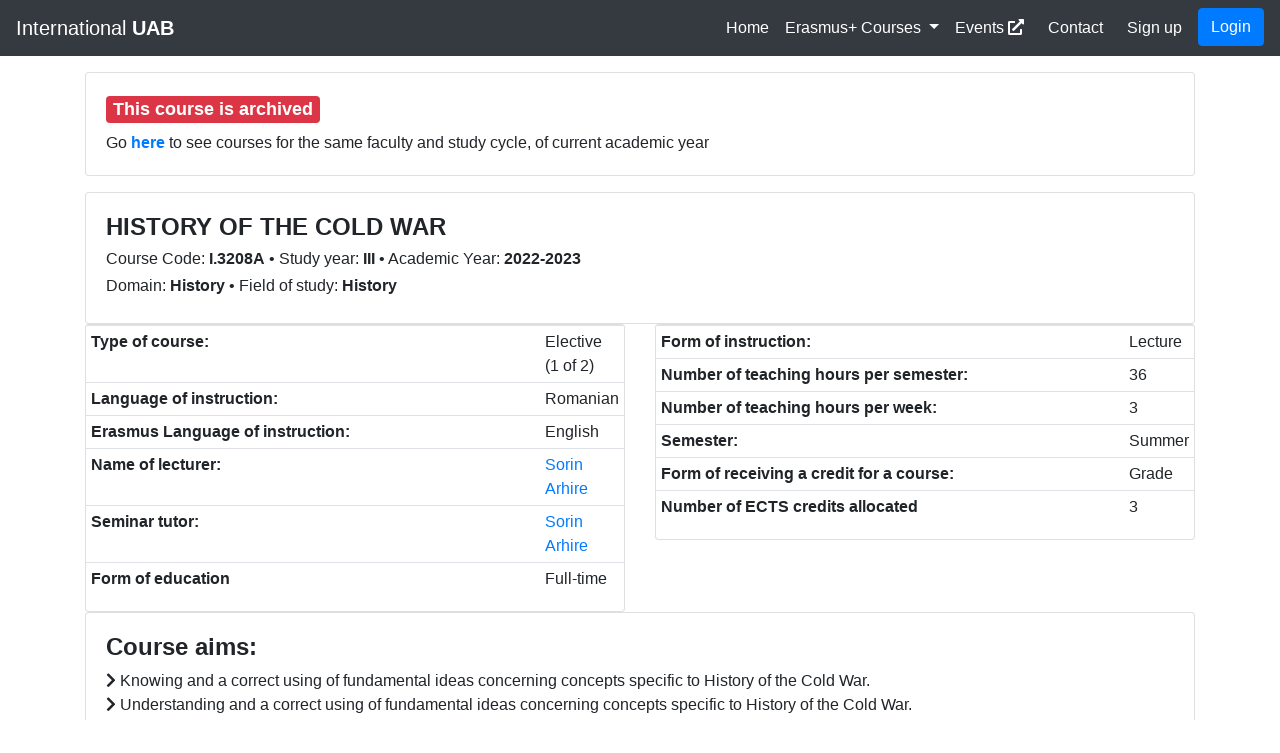

--- FILE ---
content_type: text/html; charset=UTF-8
request_url: https://international.uab.ro/course/385f5d9f-1b33-40eb-b86b-b64a1619bb9f-624ecd5b
body_size: 3073
content:
<!DOCTYPE html>
<html xmlns="http://www.w3.org/1999/html" lang="en_US">
    <head>
        <script async src="https://www.googletagmanager.com/gtag/js?id=G-PZ4D5KG9ND"></script>
        <script>
                        window.dataLayer = window.dataLayer || [];
            function gtag(){dataLayer.push(arguments);}
            gtag('js', new Date());

            gtag('config', 'G-PZ4D5KG9ND');
        </script>

        <meta charset="utf-8">
        <meta name="viewport" content="width=device-width, initial-scale=1, shrink-to-fit=no">
        <meta name="description" content="International UAB">
        <title>HISTORY OF THE COLD WAR</title>

        <!-- Load JQuerry -->
        <script src="/js/jquery-3.2.1.js"></script>

        <!-- Load bootstrap -->
        <link rel="stylesheet" href="/lib/bootstrap-4.6.2-dist/css/bootstrap.min.css">
        <script src="/lib/bootstrap-4.6.2-dist/js/bootstrap.bundle.min.js"></script>

        <!-- Load select2 -->

        <!-- Load datepicker -->

        <!-- Add icon library -->
        <link rel="stylesheet" href="/lib/fontawesome-pro-5.15.3-web/css/all.css">

        <!-- Load custom stuff -->
        <link href="/css/custom.css" rel="stylesheet">
        <link rel="icon" type="image/x-icon" href="/favicon.ico" />



    </head>
    <body>
                <nav class="navbar sticky-top navbar-expand-xl navbar-dark bg-dark">
            <a class="navbar-brand d-none d-md-block" href="/">International <strong>UAB</strong></a>
            <a class="navbar-brand d-md-none" href="/">International <strong>UAB</strong></a>
            
            <button class="navbar-toggler" type="button" data-toggle="collapse" data-target="#navbar" aria-controls="navbar" aria-expanded="false" aria-label="Toggle navigation">
                <span class="navbar-toggler-icon"></span>
            </button>

            <div class="collapse navbar-collapse" id="navbar">
                                    <ul class="navbar-nav ml-auto mt-2 mt-lg-0">
                            <li class="nav-item active">
        <a class="nav-link" href="/">Home</a>
    </li>


    <li class="nav-item dropdown">
        <a class="nav-link dropdown-toggle active" href="#" id="oferta" role="button" data-toggle="dropdown" aria-expanded="false">
            Erasmus+ Courses
        </a>
        <div class="dropdown-menu" aria-labelledby="oferta">


                            <h6 class="dropdown-header">Faculty of History, Letters and Educational Sciences</h6>
                                    <a class="dropdown-item" href="/courses/bachelors/filse">Bachelor&#039;s  Degree </a>
                                    <a class="dropdown-item" href="/courses/masters/filse">Master&#039;s Degree </a>
                                    <a class="dropdown-item" href="/courses/doctorate/filse">Doctorate Degree </a>
                                <div role="separator" class="dropdown-divider"></div>
                            <h6 class="dropdown-header">Faculty of Economics</h6>
                                    <a class="dropdown-item" href="/courses/bachelors/fse">Bachelor&#039;s  Degree </a>
                                    <a class="dropdown-item" href="/courses/masters/fse">Master&#039;s Degree </a>
                                    <a class="dropdown-item" href="/courses/doctorate/fse">Doctorate Degree </a>
                                <div role="separator" class="dropdown-divider"></div>
                            <h6 class="dropdown-header">Faculty of Informatics and Engineering</h6>
                                    <a class="dropdown-item" href="/courses/bachelors/fii">Bachelor&#039;s  Degree </a>
                                    <a class="dropdown-item" href="/courses/masters/fii">Master&#039;s Degree </a>
                                <div role="separator" class="dropdown-divider"></div>
                            <h6 class="dropdown-header">Faculty of Law and Social Sciences</h6>
                                    <a class="dropdown-item" href="/courses/bachelors/fdss">Bachelor&#039;s  Degree </a>
                                    <a class="dropdown-item" href="/courses/masters/fdss">Master&#039;s Degree </a>
                                <div role="separator" class="dropdown-divider"></div>
                            <h6 class="dropdown-header">Faculty of Orthodox Theology</h6>
                                    <a class="dropdown-item" href="/courses/bachelors/fto">Bachelor&#039;s  Degree </a>
                                    <a class="dropdown-item" href="/courses/masters/fto">Master&#039;s Degree </a>
                                    <a class="dropdown-item" href="/courses/doctorate/fto">Doctorate Degree </a>
                                <div role="separator" class="dropdown-divider"></div>
            
                            <h6 class="dropdown-header">Teacher Training Department</h6>
                                        <a class="dropdown-item" href="/courses/bachelors/ttd">Bachelor&#039;s  Degree (EQF Level 6)</a>
                            <a class="dropdown-item" href="/courses/masters/ttd">Master&#039;s Degree (EQF Level 7)</a>
                            <a class="dropdown-item" href="/courses/doctorate/ttd">Doctorate Degree (EQF Level 8)</a>
            

        </div>
    </li>
    <li class="nav-item active mr-2">
        <a class="nav-link" href="https://intlevents.uab.ro/" target="_blank">Events <i class="fas fa-external-link-alt"></i></a>
    </li>

    <li class="nav-item active mr-2">
        <a class="nav-link" href="/contact">Contact</a>
    </li>

    <li class="nav-item active mr-2">
        <a class="nav-link" href="/account/new">Sign up</a>
    </li>







    <li>
            <a class="btn btn-primary my-2 my-sm-0" href="/login">Login</a>
        </li>

                    </ul>
                            </div>
        </nav>
    


        <div class="container">

                        <div class="card mt-3">
                <div class="card-body">
                    <h4 class="text-danger">
                        <span class="badge badge-danger">This course is archived</span>
                    </h4>
                    Go <a href="/courses/bachelors/filse"><strong>here </strong></a>to see courses for the same faculty and study cycle, of current academic year
                </div>
            </div>
            

    <div class="card mt-3">
        <div class="card-body">
            <h4><strong>HISTORY OF THE COLD WAR</strong></h4>
            <h6>Course Code: <strong>I.3208A</strong> &bull; Study year: <strong>III</strong> &bull; Academic Year: <strong>2022-2023</strong></h6>
            <h6>Domain: <strong>History</strong> &bull; Field of study: <strong>History</strong></h6>
        </div>
    </div>

    <div class="row">
        <div class="col-md-6">
            <div class="card">
                <div class="card-body p-0">
                    <table class="table table-sm">
                        <tbody>
                        <tr>
                            <td class="col-md-3"><strong>Type of course: </strong></td>
                            <td class="col-md-3">Elective (1 of 2)</td>
                        </tr>
                        <tr>
                            <td class="col-md-3"><strong>Language of instruction: </strong></td>
                            <td class="col-md-3">Romanian</td>
                        </tr>
                        <tr>
                            <td class="col-md-3"><strong>Erasmus Language of instruction: </strong></td>
                            <td class="col-md-3">English</td>
                        </tr>
                        <tr>
                            <td class="col-md-3"><strong>Name of lecturer: </strong></td>
                            <td class="text-primary">Sorin Arhire</td>
                        </tr>
                        <tr>
                            <td class="col-md-3"><strong>Seminar tutor: </strong></td>
                            <td class="text-primary">Sorin Arhire</td>
                        </tr>
                        <tr>
                            <td class="col-md-3"><strong>Form of education </strong></td>
                            <td class="col-md-3">Full-time</td>
                        </tr>
                        </tbody>
                    </table>
                </div>
            </div>
        </div>

        <div class="col-md-6">
            <div class="card">
                <div class="card-body p-0">
                    <table class="table table-sm">
                        <tbody>
                        <tr>
                            <td class="col-md-4"><strong>Form of instruction: </strong></td>
                            <td class="col-md-2">Lecture</td>
                        </tr>
                        <tr>
                            <td class="col-md-4"><strong>Number of teaching hours per semester: </strong></td>
                            <td class="col-md-2">36</td>
                        </tr>
                        <tr>
                            <td class="col-md-4"><strong>Number of teaching hours per week: </strong></td>
                            <td class="col-md-2">3</td>
                        </tr>
                        <tr>
                            <td class="col-md-4"><strong>Semester: </strong></td>
                            <td class="col-md-2">Summer</td>
                        </tr>
                        <tr>
                            <td class="col-md-4"><strong>Form of receiving a credit for a course: </strong></td>
                            <td class="col-md-2">Grade</td>
                        </tr>
                        <tr>
                            <td class="col-md-4"><strong>Number of ECTS credits allocated </strong></td>
                            <td class="col-md-2">3</td>
                        </tr>
                        </tbody>
                    </table>
                </div>
            </div>
        </div>
    </div>

    <div class="card">
        <div class="card-body">

            <h4><strong>Course aims:</strong></h4>
            <p>
                                    <i class="fas fa-chevron-right"></i> Knowing and a correct using of fundamental ideas concerning concepts specific to History of the Cold War. <br>
                                    <i class="fas fa-chevron-right"></i> Understanding and a correct using of fundamental ideas concerning concepts specific to History of the Cold War. <br>
                                    <i class="fas fa-chevron-right"></i> Integration in a coherent structure of main theorizations and value landmarks recognised in History of the Cold War as well as in connected domains. <br>
                            </p>

            <h4><strong>Course Entry Requirements:</strong></h4>
            <p>
                World History of the 20th century.
            </p>

            <h4><strong>Course contents:</strong></h4>
            <p>
                1.	The breakdown of the Grand Alliance in 1945.
2.	Division of the Cold War.
3.	The Marshall plan.
4.	The Truman doctrine.
5.	The Berlin Wall – symbol of the Cold War.
6.	Cuban Missile Crisis (1962).
7.	The Brezhnev doctrine.
8.	The Ostpolitik promoted by Willy Brandt.
9.	United Nations.
10.	Fall of communism in East-Central Europe.
11.	USA and the Soviet Union during the late of ‘80s. 
12.	The end of the Cold War and its consequences.
            </p>

            <h4><strong>Teaching methods:</strong></h4>
            <p>
                Lecture, conversation, exemplification.
            </p>

            <h4><strong>Learning outcomes:</strong></h4>
            <p>
                Retrieval of written sources on the historical past;
Establishing historical facts on the basis of historical sources and outside of these;
The concrete production of new historical knowledge on the basis of deeper insights within the study of an epoch and/or of a medium complexity historical subject.
            </p>

            <h4><strong>Learning outcomes verification and assessment criteria:</strong></h4>
            <p>
                Written paper – interpretative essay – 60%; continuous assessment – 40%.
            </p>

            <h4><strong>Recommended reading:</strong></h4>
            <p>
                                    <i class="fas fa-chevron-right"></i>
                    Kissinger, Henry,,
                    Diplomacy, Simon &amp; Schuster,
                    New York,
                    1994,
                    912.
                    <br>
                                    <i class="fas fa-chevron-right"></i>
                    McCauley, Martin,
                    Russia, America and the Cold War, 1949-1991,, Longman Limited,
                    London,
                    1998,
                    154.
                    <br>
                                    <i class="fas fa-chevron-right"></i>
                    Gaddis, John Lewis,,
                    The Cold War: A New History, Penguin Press,
                    London,
                    2005,
                    352.
                    <br>
                            </p>
            <br>
        </div>
    </div>
    </div>




                
                    <!-- Load custom stuff -->
        
    </body>
</html>


--- FILE ---
content_type: text/css
request_url: https://international.uab.ro/css/custom.css
body_size: 2252
content:
/*.navbar {*/
/*    margin-bottom: 0 !important;*/
/*	}*/

/*.starter-template {*/
  /*padding: 40px 15px;*/
  /*text-align: center;*/
/*}*/
/*.form-signin{*/
    /*margin: 0 auto;*/
    /*max-width: 500px;*/
/*}*/

/*.table-hover tbody tr:hover td, .table-hover tbody tr:hover th {*/
    /*background-color: #bfe5f1;*/
/*}*/

/* Sticky footer styles
-------------------------------------------------- */
/*html {*/
/*    position: relative;*/
/*    min-height: 100%;*/
/*}*/
body {
    /* Margin bottom by footer height */
    /*margin-bottom: 330px;*/
    /*padding-top: 50px !important;*/

}

@media all and (min-width:768px){
    .footer {
        position:absolute;
        bottom: 0;
        width: 100%;
        /* Set the fixed height of the footer here */
        /*min-height: 100%;*/
        height: 300px;
        background-color: #1b1e21;
        padding: 0 15px;
    }
    /*body {*/
    /*    !* Margin bottom by footer height *!*/
    /*    margin-bottom: 300px;*/
    /*    padding-top: 50px !important;*/

    /*}*/
}


@media all and (max-width:768px){
    .footer {
        position:relative;
        bottom: 0;
        width: 100%;
        /* Set the fixed height of the footer here */
        min-height: 100%;
        /*height: 300px;*/
        background-color: #1b1e21;
        padding: 0 15px;

    }
}

/*@media desktop {*/
    /*footer {*/
        /*position:relative;*/
        /*bottom: 0;*/
        /*width: 100%;*/
        /*!* Set the fixed height of the footer here *!*/
        /*min-height: 100%;*/
        /*height: 300px;*/
        /*background-color: #1b1e21;*/
        /*padding: 0 15px;*/
    /*}*/
/*}*/


/*.footer {*/
    /*position:absolute;*/
    /*bottom: 0;*/
    /*width: 100%;*/
    /*!* Set the fixed height of the footer here *!*/
    /*min-height: 100%;*/
    /*!*height: 300px;*!*/
    /*background-color: #1b1e21;*/
    /*padding: 0 15px;*/

/*}*/

/*.wrap {*/
    /*min-height: 100%;*/
    /*height: auto;*/
    /*!* Negative indent footer by its height *!*/
    /*margin: 0 auto -300px;*/
    /*!* Pad bottom by footer height *!*/
    /*padding: 0 0 300px;*/
/*}*/



/*.site-footer*/


/* Custom page CSS
-------------------------------------------------- */
/* Not required for template or sticky footer method. */

.containerFooter {
    width: auto;
    /*position: ;*/

    /*max-width: 680px;*/
    padding: 0 15px;
}
.containerFooter .text-muted {
    margin: 20px 0;
}

.containerFooter .text-white {
    color: #e7e8ea;
}

.containerFooter .text-primary {
    margin: 0 0;
}

.coordinators .text-primary {
    margin: 0 0;
}

.container {
    margin-top: inherit;
}
.jumbotron
{
    background-image: url(/img/bg.jpg);
    background-position: 0% 40%;
    background-size: cover;
    background-repeat: no-repeat;
    max-width:100%;
    color: white;
    height: 350px !important;
    /*text-shadow: black 0.3em 0.3em 0.3em;*/
    padding: 100px 30px 30px 30px;
    /*z-index: -1 !important;*/
}

/* unvisited link */
a:link {
    text-decoration: none;
}

/* visited link */
a:visited {

    text-decoration: none;
}

/* mouse over link */
a:hover {
    /*color: white;*/
    text-decoration: none;
}

/* selected link */
a:active {

    text-decoration: none;
}

/*.row{*/
    /*!*margin-top: 30px;*!*/
    /*margin-bottom: 20px;*/
    /*!*margin-left: 30px;*!*/
    /*!*margin-right: 30px;*!*/
/*}*/

/*.dropdown-menu {*/
/*    width: 260px !important;*/
/*    !*height: 400px !important;*!*/
/*}*/

@media screen and (max-width: 768px) {
    .button-text {
        display: none;
    }
}

.square-1 {
    position: relative;
    width: 200px;
    height: 140px;
    padding: 10px;
}
.square-content-1 {
    position: absolute;
    bottom: 0;
}

.square-2 {
    position: relative;
    width: 200px;
    height: 60px;
    padding: 10px;
}

.square-3 {
    position: relative;
    width: 308px;
    height: 70px;
    padding: 10px;
}

/* The progress container (grey background) */
.progress-scroll-container {
    width: 100%;
    height: 3px;
    background: #ccc;
}

/* The progress bar (scroll indicator) */
.progress-bar-scroll {
    height: 3px;
    background: #0070cd;
    width: 0%;
}

/*!* Style the video: 100% width and height to cover the entire window *!*/
/*#myVideo {*/
    /*position: fixed;*/
    /*right: 0;*/
    /*bottom: 0;*/
    /*min-width: 100%;*/
    /*min-height: 100%;*/
    /*!*object-fit: cover;*!*/
/*}*/

/*.video-container video {*/
    /*!* Make video to at least 100% wide and tall *!*/
    /*min-width: 100%;*/
    /*min-height: 100%;*/

    /*!* Setting width & height to auto prevents the browser from stretching or squishing the video *!*/
    /*width: auto;*/
    /*height: auto;*/

    /*!* Center the video *!*/
    /*position: absolute;*/
    /*top: 50%;*/
    /*left: 50%;*/
    /*transform: translate(-50%,-50%);*/
/*}*/

/*
 * Sidebar
 */

/* Hide for mobile, show later */
/*.sidebar {*/
    /*display: none;*/
/*}*/

/*Workin in jos*/

@media (max-width: 768px) {
    .sidebar {
        /*height: 100%; !* 100% Full-height *!*/
        width: 100%; /* 0 width - change this with JavaScript */
        position: fixed; /* Stay in place */
        z-index: 1000; /* Stay on top */
        top: 51px;
        left: 0;
        bottom: 0;
        display: block;
        padding: 20px;
        overflow-x: hidden;
        overflow-y: auto; /* Scrollable contents if viewport is shorter than content. */
        background-color: #f5f5f5;
        border-right: 1px solid #eee;
    }
}

@media (min-width: 768px) {
    .sidebar {
        /*height: 100%; !* 100% Full-height *!*/
        /*width: 300px; !* 0 width - change this with JavaScript *!*/
        position: fixed; /* Stay in place */
        z-index: 1000; /* Stay on top */
        top: 51px;
        left: 0;
        bottom: 0;
        display: block;
        padding: 20px;
        overflow-x: hidden;
        overflow-y: auto; /* Scrollable contents if viewport is shorter than content. */
        background-color: #f5f5f5;
        border-right: 1px solid #eee;
    }
}

/* Position and style the close button (top right corner) */
.sidebar .closebtn {
    position: absolute;
    top: 0;
    right: 25px;
    font-size: 36px;
    margin-left: 50px;
}
/* The button used to open the sidebar */
.openbtn {
    /*width: 100%;*/
    font-size: 20px;
    cursor: pointer;
    background-color: #f5f5f5;
    /*color: white;*/
    padding: 10px 15px;
    border: solid;
    border-width: 1px;
}
.openbtn:hover {
    background-color: #dae6f5;
}

/* Style page content - use this if you want to push the page content to the right when you open the side navigation */
#main-body {
    transition: margin-left .2s; /* If you want a transition effect */
    /*padding: 20px;*/
}

#mySidebar {
    transition: width .8s; /* If you want a transition effect */
    /*padding: 20px;*/
}

/* Remove default bullets */
ul {
    list-style-type: none;
    padding-left: 10px;
}



/*PANA AICI!!!!!!!!*/


/*.dropdown-menu {*/
/*    width: 300px !important;*/
/*}*/















/* Remove margins and padding from the parent ul */
/*#courses {*/
    /*margin: 0;*/
    /*padding: 0;*/
/*}*/

/*!* Style the caret/arrow *!*/
/*.caret {*/
    /*cursor: pointer;*/
    /*user-select: none; !* Prevent text selection *!*/
/*}*/

/*!* Create the caret/arrow with a unicode, and style it *!*/
/*.caret::before {*/
    /*content: "\25B6";*/
    /*color: black;*/
    /*display: inline-block;*/
    /*margin-right: 6px;*/
/*}*/

/*!* Rotate the caret/arrow icon when clicked on (using JavaScript) *!*/
/*.caret-down::before {*/
    /*transform: rotate(90deg);*/
/*}*/

/*!* Hide the nested list *!*/
/*.nested {*/
    /*display: none;*/
/*}*/

/*!* Show the nested list when the user clicks on the caret/arrow (with JavaScript) *!*/
/*.active {*/
    /*display: block;*/
/*}*/